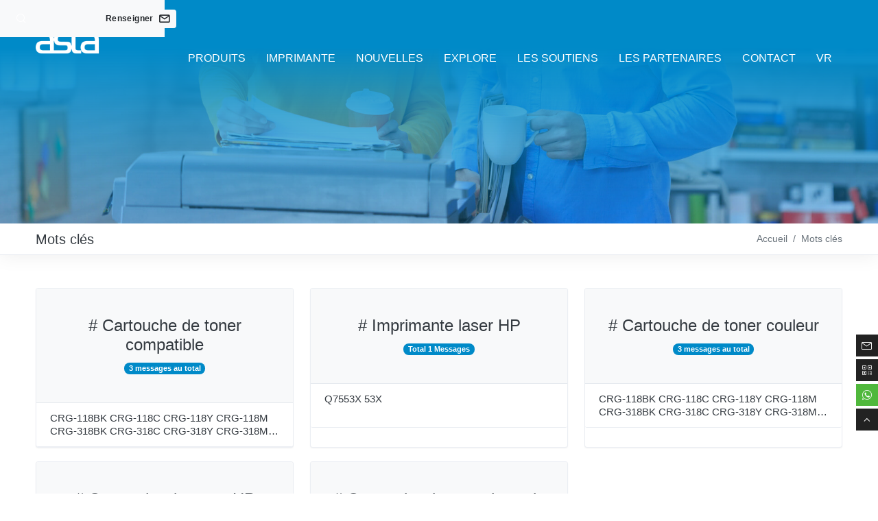

--- FILE ---
content_type: text/html; charset=UTF-8
request_url: https://www.astaoffice.com/fr/tags.html
body_size: 19126
content:
<!DOCTYPE html>
<html lang="fr" prefix="og: http://ogp.me/ns# fb: http://ogp.me/ns/fb#">
<head><meta charset="UTF-8"><script>if(navigator.userAgent.match(/MSIE|Internet Explorer/i)||navigator.userAgent.match(/Trident\/7\..*?rv:11/i)){var href=document.location.href;if(!href.match(/[?&]nowprocket/)){if(href.indexOf("?")==-1){if(href.indexOf("#")==-1){document.location.href=href+"?nowprocket=1"}else{document.location.href=href.replace("#","?nowprocket=1#")}}else{if(href.indexOf("#")==-1){document.location.href=href+"&nowprocket=1"}else{document.location.href=href.replace("#","&nowprocket=1#")}}}}</script><script>class RocketLazyLoadScripts{constructor(){this.triggerEvents=["keydown","mousedown","mousemove","touchmove","touchstart","touchend","wheel"],this.userEventHandler=this._triggerListener.bind(this),this.touchStartHandler=this._onTouchStart.bind(this),this.touchMoveHandler=this._onTouchMove.bind(this),this.touchEndHandler=this._onTouchEnd.bind(this),this.clickHandler=this._onClick.bind(this),this.interceptedClicks=[],window.addEventListener("pageshow",(e=>{this.persisted=e.persisted})),window.addEventListener("DOMContentLoaded",(()=>{this._preconnect3rdParties()})),this.delayedScripts={normal:[],async:[],defer:[]},this.allJQueries=[]}_addUserInteractionListener(e){document.hidden?e._triggerListener():(this.triggerEvents.forEach((t=>window.addEventListener(t,e.userEventHandler,{passive:!0}))),window.addEventListener("touchstart",e.touchStartHandler,{passive:!0}),window.addEventListener("mousedown",e.touchStartHandler),document.addEventListener("visibilitychange",e.userEventHandler))}_removeUserInteractionListener(){this.triggerEvents.forEach((e=>window.removeEventListener(e,this.userEventHandler,{passive:!0}))),document.removeEventListener("visibilitychange",this.userEventHandler)}_onTouchStart(e){"HTML"!==e.target.tagName&&(window.addEventListener("touchend",this.touchEndHandler),window.addEventListener("mouseup",this.touchEndHandler),window.addEventListener("touchmove",this.touchMoveHandler,{passive:!0}),window.addEventListener("mousemove",this.touchMoveHandler),e.target.addEventListener("click",this.clickHandler),this._renameDOMAttribute(e.target,"onclick","rocket-onclick"))}_onTouchMove(e){window.removeEventListener("touchend",this.touchEndHandler),window.removeEventListener("mouseup",this.touchEndHandler),window.removeEventListener("touchmove",this.touchMoveHandler,{passive:!0}),window.removeEventListener("mousemove",this.touchMoveHandler),e.target.removeEventListener("click",this.clickHandler),this._renameDOMAttribute(e.target,"rocket-onclick","onclick")}_onTouchEnd(e){window.removeEventListener("touchend",this.touchEndHandler),window.removeEventListener("mouseup",this.touchEndHandler),window.removeEventListener("touchmove",this.touchMoveHandler,{passive:!0}),window.removeEventListener("mousemove",this.touchMoveHandler)}_onClick(e){e.target.removeEventListener("click",this.clickHandler),this._renameDOMAttribute(e.target,"rocket-onclick","onclick"),this.interceptedClicks.push(e),e.preventDefault(),e.stopPropagation(),e.stopImmediatePropagation()}_replayClicks(){window.removeEventListener("touchstart",this.touchStartHandler,{passive:!0}),window.removeEventListener("mousedown",this.touchStartHandler),this.interceptedClicks.forEach((e=>{e.target.dispatchEvent(new MouseEvent("click",{view:e.view,bubbles:!0,cancelable:!0}))}))}_renameDOMAttribute(e,t,n){e.hasAttribute&&e.hasAttribute(t)&&(event.target.setAttribute(n,event.target.getAttribute(t)),event.target.removeAttribute(t))}_triggerListener(){this._removeUserInteractionListener(this),"loading"===document.readyState?document.addEventListener("DOMContentLoaded",this._loadEverythingNow.bind(this)):this._loadEverythingNow()}_preconnect3rdParties(){let e=[];document.querySelectorAll("script[type=rocketlazyloadscript]").forEach((t=>{if(t.hasAttribute("src")){const n=new URL(t.src).origin;n!==location.origin&&e.push({src:n,crossOrigin:t.crossOrigin||"module"===t.getAttribute("data-rocket-type")})}})),e=[...new Map(e.map((e=>[JSON.stringify(e),e]))).values()],this._batchInjectResourceHints(e,"preconnect")}async _loadEverythingNow(){this.lastBreath=Date.now(),this._delayEventListeners(),this._delayJQueryReady(this),this._handleDocumentWrite(),this._registerAllDelayedScripts(),this._preloadAllScripts(),await this._loadScriptsFromList(this.delayedScripts.normal),await this._loadScriptsFromList(this.delayedScripts.defer),await this._loadScriptsFromList(this.delayedScripts.async);try{await this._triggerDOMContentLoaded(),await this._triggerWindowLoad()}catch(e){}window.dispatchEvent(new Event("rocket-allScriptsLoaded")),this._replayClicks()}_registerAllDelayedScripts(){document.querySelectorAll("script[type=rocketlazyloadscript]").forEach((e=>{e.hasAttribute("src")?e.hasAttribute("async")&&!1!==e.async?this.delayedScripts.async.push(e):e.hasAttribute("defer")&&!1!==e.defer||"module"===e.getAttribute("data-rocket-type")?this.delayedScripts.defer.push(e):this.delayedScripts.normal.push(e):this.delayedScripts.normal.push(e)}))}async _transformScript(e){return await this._littleBreath(),new Promise((t=>{const n=document.createElement("script");[...e.attributes].forEach((e=>{let t=e.nodeName;"type"!==t&&("data-rocket-type"===t&&(t="type"),n.setAttribute(t,e.nodeValue))})),e.hasAttribute("src")?(n.addEventListener("load",t),n.addEventListener("error",t)):(n.text=e.text,t());try{e.parentNode.replaceChild(n,e)}catch(e){t()}}))}async _loadScriptsFromList(e){const t=e.shift();return t?(await this._transformScript(t),this._loadScriptsFromList(e)):Promise.resolve()}_preloadAllScripts(){this._batchInjectResourceHints([...this.delayedScripts.normal,...this.delayedScripts.defer,...this.delayedScripts.async],"preload")}_batchInjectResourceHints(e,t){var n=document.createDocumentFragment();e.forEach((e=>{if(e.src){const i=document.createElement("link");i.href=e.src,i.rel=t,"preconnect"!==t&&(i.as="script"),e.getAttribute&&"module"===e.getAttribute("data-rocket-type")&&(i.crossOrigin=!0),e.crossOrigin&&(i.crossOrigin=e.crossOrigin),n.appendChild(i)}})),document.head.appendChild(n)}_delayEventListeners(){let e={};function t(t,n){!function(t){function n(n){return e[t].eventsToRewrite.indexOf(n)>=0?"rocket-"+n:n}e[t]||(e[t]={originalFunctions:{add:t.addEventListener,remove:t.removeEventListener},eventsToRewrite:[]},t.addEventListener=function(){arguments[0]=n(arguments[0]),e[t].originalFunctions.add.apply(t,arguments)},t.removeEventListener=function(){arguments[0]=n(arguments[0]),e[t].originalFunctions.remove.apply(t,arguments)})}(t),e[t].eventsToRewrite.push(n)}function n(e,t){let n=e[t];Object.defineProperty(e,t,{get:()=>n||function(){},set(i){e["rocket"+t]=n=i}})}t(document,"DOMContentLoaded"),t(window,"DOMContentLoaded"),t(window,"load"),t(window,"pageshow"),t(document,"readystatechange"),n(document,"onreadystatechange"),n(window,"onload"),n(window,"onpageshow")}_delayJQueryReady(e){let t=window.jQuery;Object.defineProperty(window,"jQuery",{get:()=>t,set(n){if(n&&n.fn&&!e.allJQueries.includes(n)){n.fn.ready=n.fn.init.prototype.ready=function(t){e.domReadyFired?t.bind(document)(n):document.addEventListener("rocket-DOMContentLoaded",(()=>t.bind(document)(n)))};const t=n.fn.on;n.fn.on=n.fn.init.prototype.on=function(){if(this[0]===window){function e(e){return e.split(" ").map((e=>"load"===e||0===e.indexOf("load.")?"rocket-jquery-load":e)).join(" ")}"string"==typeof arguments[0]||arguments[0]instanceof String?arguments[0]=e(arguments[0]):"object"==typeof arguments[0]&&Object.keys(arguments[0]).forEach((t=>{delete Object.assign(arguments[0],{[e(t)]:arguments[0][t]})[t]}))}return t.apply(this,arguments),this},e.allJQueries.push(n)}t=n}})}async _triggerDOMContentLoaded(){this.domReadyFired=!0,await this._littleBreath(),document.dispatchEvent(new Event("rocket-DOMContentLoaded")),await this._littleBreath(),window.dispatchEvent(new Event("rocket-DOMContentLoaded")),await this._littleBreath(),document.dispatchEvent(new Event("rocket-readystatechange")),await this._littleBreath(),document.rocketonreadystatechange&&document.rocketonreadystatechange()}async _triggerWindowLoad(){await this._littleBreath(),window.dispatchEvent(new Event("rocket-load")),await this._littleBreath(),window.rocketonload&&window.rocketonload(),await this._littleBreath(),this.allJQueries.forEach((e=>e(window).trigger("rocket-jquery-load"))),await this._littleBreath();const e=new Event("rocket-pageshow");e.persisted=this.persisted,window.dispatchEvent(e),await this._littleBreath(),window.rocketonpageshow&&window.rocketonpageshow({persisted:this.persisted})}_handleDocumentWrite(){const e=new Map;document.write=document.writeln=function(t){const n=document.currentScript,i=document.createRange(),r=n.parentElement;let o=e.get(n);void 0===o&&(o=n.nextSibling,e.set(n,o));const s=document.createDocumentFragment();i.setStart(s,0),s.appendChild(i.createContextualFragment(t)),r.insertBefore(s,o)}}async _littleBreath(){Date.now()-this.lastBreath>45&&(await this._requestAnimFrame(),this.lastBreath=Date.now())}async _requestAnimFrame(){return document.hidden?new Promise((e=>setTimeout(e))):new Promise((e=>requestAnimationFrame(e)))}static run(){const e=new RocketLazyLoadScripts;e._addUserInteractionListener(e)}}RocketLazyLoadScripts.run();</script>
  
  <meta name="viewport" content="width=device-width">
  <meta name="renderer" content="webkit">
  <meta name="force-rendering" content="webkit">
  <meta http-equiv="X-UA-Compatible" content="IE=edge,chrome=1">
  <meta http-equiv="Cache-Control" content="no-transform">
  <meta http-equiv="Cache-Control" content="no-siteapp">
  <meta http-equiv="window-target" content="_top">
  <meta name="apple-mobile-web-app-capable" content="yes">
  <meta name="apple-mobile-web-app-status-bar-style" content="black">
  <meta name="format-detection" content="telephone=no,email=no,adress=no">
  <!-- Color theme for statusbar -->
  <meta name="theme-color" content="#000000">
  <meta name="author" content="Cofess, cofess#foxmail.com">
  <meta name="google-site-verification" content="BCPn2ntgUt35k3k9nAsLGZxDZJzh4Kc0i15fq1RVu-g">
    <title>Balises - Shenzhen ASTA Co., Ltd.</title><style id="rocket-critical-css">:root{--blue:#007bff;--indigo:#6610f2;--purple:#6f42c1;--pink:#e83e8c;--red:#dc3545;--orange:#fd7e14;--yellow:#ffc107;--green:#28a745;--teal:#20c997;--cyan:#17a2b8;--white:#fff;--gray:#868e96;--gray-dark:#343a40;--azure:#4299e1;--lime:#74b816;--primary:#008ac8;--secondary:#868e96;--success:#28a745;--info:#4299e1;--warning:#fd7e14;--danger:#dc3545;--light:#f8f9fa;--dark:#343a40;--breakpoint-nm:0;--breakpoint-xs:576px;--breakpoint-sm:768px;--breakpoint-md:992px;--breakpoint-lg:1280px;--breakpoint-xl:1440px;--font-family-sans-serif:-apple-system,BlinkMacSystemFont,"Segoe UI",Roboto,"Helvetica Neue",Arial,"Noto Sans","Liberation Sans",sans-serif,"Apple Color Emoji","Segoe UI Emoji","Segoe UI Symbol","Noto Color Emoji";--font-family-monospace:SFMono-Regular,Menlo,Monaco,Consolas,"Liberation Mono","Courier New",monospace}*,::after,::before{-webkit-box-sizing:border-box;box-sizing:border-box}html{font-family:sans-serif;line-height:1.15;-webkit-text-size-adjust:100%}article,header,main,nav,section{display:block}body{margin:0;font-family:-apple-system,BlinkMacSystemFont,"Segoe UI",Roboto,"Helvetica Neue",Arial,"Noto Sans","Liberation Sans",sans-serif,"Apple Color Emoji","Segoe UI Emoji","Segoe UI Symbol","Noto Color Emoji";font-size:.9375rem;font-weight:400;line-height:1.5;color:#495057;text-align:left;background-color:#fff}h2,h3{margin-top:0;margin-bottom:.66em}p{margin-top:0;margin-bottom:1rem}ul{margin-top:0;margin-bottom:1rem}a{color:#008ac8;text-decoration:none;background-color:transparent}img{vertical-align:middle;border-style:none}button{border-radius:0}button,input{margin:0;font-family:inherit;font-size:inherit;line-height:inherit}button,input{overflow:visible}button{text-transform:none}[type=button],button{-webkit-appearance:button}[type=button]::-moz-focus-inner,button::-moz-focus-inner{padding:0;border-style:none}::-webkit-file-upload-button{font:inherit;-webkit-appearance:button}h2,h3{margin-bottom:.66em;font-family:inherit;font-weight:600;line-height:1.1;color:inherit}h2{font-size:2rem}h3{font-size:1.75rem}.container{width:100%;padding-right:.75rem;padding-left:.75rem;margin-right:auto;margin-left:auto}.row{display:-webkit-box;display:-ms-flexbox;display:flex;-ms-flex-wrap:wrap;flex-wrap:wrap;margin-right:-.75rem;margin-left:-.75rem}.col-12,.col-6,.col-lg-6,.col-md-6{position:relative;width:100%;padding-right:.75rem;padding-left:.75rem}.col-6{-webkit-box-flex:0;-ms-flex:0 0 50%;flex:0 0 50%;max-width:50%}.col-12{-webkit-box-flex:0;-ms-flex:0 0 100%;flex:0 0 100%;max-width:100%}.collapse:not(.show){display:none}.navbar{position:relative;display:-webkit-box;display:-ms-flexbox;display:flex;-ms-flex-wrap:wrap;flex-wrap:wrap;-webkit-box-align:center;-ms-flex-align:center;align-items:center;-webkit-box-pack:justify;-ms-flex-pack:justify;justify-content:space-between;padding:.5rem 1rem}.navbar-brand{display:inline-block;padding-top:.3125rem;padding-bottom:.3125rem;margin-right:1rem;font-size:1.25rem;line-height:inherit;white-space:nowrap}.navbar-nav{display:-webkit-box;display:-ms-flexbox;display:flex;-webkit-box-orient:vertical;-webkit-box-direction:normal;-ms-flex-direction:column;flex-direction:column;padding-left:0;margin-bottom:0;list-style:none}.navbar-collapse{-ms-flex-preferred-size:100%;flex-basis:100%;-webkit-box-flex:1;-ms-flex-positive:1;flex-grow:1;-webkit-box-align:center;-ms-flex-align:center;align-items:center}.navbar-toggler{padding:.25rem .75rem;font-size:1.25rem;line-height:1;background-color:transparent;border:1px solid transparent;border-radius:.25rem}.navbar-light .navbar-brand{color:rgba(0,0,0,.9)}.navbar-light .navbar-toggler{color:rgba(0,0,0,.5);border-color:rgba(0,0,0,.1)}.card{position:relative;display:-webkit-box;display:-ms-flexbox;display:flex;-webkit-box-orient:vertical;-webkit-box-direction:normal;-ms-flex-direction:column;flex-direction:column;min-width:0;word-wrap:break-word;background-color:#fff;background-clip:border-box;border:1px solid rgba(0,40,100,.08);border-radius:.25rem}.card>.list-group{border-top:inherit;border-bottom:inherit}.card>.list-group:last-child{border-bottom-width:0;border-bottom-right-radius:-webkit-calc(.25rem - 1px);border-bottom-right-radius:calc(.25rem - 1px);border-bottom-left-radius:-webkit-calc(.25rem - 1px);border-bottom-left-radius:calc(.25rem - 1px)}.card-body{-webkit-box-flex:1;-ms-flex:1 1 auto;flex:1 1 auto;min-height:1px;padding:1.25rem}.card-img{-ms-flex-negative:0;flex-shrink:0;width:100%}.card-img{border-top-left-radius:-webkit-calc(.25rem - 1px);border-top-left-radius:calc(.25rem - 1px);border-top-right-radius:-webkit-calc(.25rem - 1px);border-top-right-radius:calc(.25rem - 1px)}.card-img{border-bottom-right-radius:-webkit-calc(.25rem - 1px);border-bottom-right-radius:calc(.25rem - 1px);border-bottom-left-radius:-webkit-calc(.25rem - 1px);border-bottom-left-radius:calc(.25rem - 1px)}.list-group{display:-webkit-box;display:-ms-flexbox;display:flex;-webkit-box-orient:vertical;-webkit-box-direction:normal;-ms-flex-direction:column;flex-direction:column;padding-left:0;margin-bottom:0;border-radius:.25rem}.list-group-item{position:relative;display:block;padding:.75rem 1.25rem;background-color:#fff;border:1px solid rgba(0,40,100,.08)}.list-group-item:first-child{border-top-left-radius:inherit;border-top-right-radius:inherit}.list-group-item:last-child{border-bottom-right-radius:inherit;border-bottom-left-radius:inherit}.list-group-item+.list-group-item{border-top-width:0}.border-top-0{border-top:0!important}.border-right-0{border-right:0!important}.border-bottom-0{border-bottom:0!important}.border-left-0{border-left:0!important}.d-none{display:none!important}.d-flex{display:-webkit-box!important;display:-ms-flexbox!important;display:flex!important}.flex-fill{-webkit-box-flex:1!important;-ms-flex:1 1 auto!important;flex:1 1 auto!important}@supports (position:sticky){.sticky-top{position:-webkit-sticky;position:sticky;top:0;z-index:1020}}.w-100{width:100%!important}.ml-3{margin-left:.75rem!important}.pt-3{padding-top:.75rem!important}.px-3{padding-right:.75rem!important}.px-3{padding-left:.75rem!important}.ml-auto{margin-left:auto!important}.stretched-link::after{position:absolute;top:0;right:0;bottom:0;left:0;z-index:1;content:"";background-color:rgba(0,0,0,0)}.text-truncate{overflow:hidden;text-overflow:ellipsis;white-space:nowrap}.text-center{text-align:center!important}.text-uppercase{text-transform:uppercase!important}.text-white{color:#fff!important}.text-success{color:#28a745!important}html{font-size:16px;height:100%;direction:ltr;scroll-behavior:smooth}body{direction:ltr;-webkit-font-smoothing:antialiased;-moz-osx-font-smoothing:grayscale;-webkit-text-size-adjust:none;-ms-touch-action:manipulation;touch-action:manipulation;letter-spacing:0;text-rendering:optimizeLegibility;-webkit-font-feature-settings:"liga" 0;font-feature-settings:"liga" 0;min-height:100vh;overflow-x:hidden;overflow-y:scroll}a{text-decoration-skip-ink:auto}a,a:visited{text-decoration:none!important;outline:0}img{max-width:100%}body ::-webkit-scrollbar-track{-webkit-box-shadow:none;background:0 0}body ::-webkit-scrollbar{width:6px;height:6px;background:0 0}body ::-webkit-scrollbar-thumb{background:#ced4da}::-webkit-scrollbar-track{-webkit-box-shadow:inset 0 0 8px rgba(0,0,0,.3);background:#f2f2f2}::-webkit-scrollbar{width:8px;height:8px;background:#f2f2f2}::-webkit-scrollbar-thumb{background:#868e96}::-webkit-scrollbar-thumb:hover{background:#868e96}.overlay{width:100%;height:100%;background-color:rgba(22,29,39,.66);position:absolute;opacity:0;top:0;left:0}h3 a{color:inherit}p,ul{margin-bottom:1em}.text-line-2{display:block;display:-webkit-box;font-size:.9375rem;line-height:1.3125;min-height:2.4609375rem;max-height:2.4609375rem;-webkit-box-orient:vertical;-webkit-line-clamp:2;text-overflow:ellipsis;overflow:hidden}.text-sm{font-size:.875rem}.row-cards>[class*=col-]{display:-webkit-box;display:-ms-flexbox;display:flex;-webkit-box-orient:vertical;-webkit-box-direction:normal;-ms-flex-direction:column;flex-direction:column}.row-deck>[class*=col-]{display:-webkit-box;display:-ms-flexbox;display:flex;-webkit-box-align:stretch;-ms-flex-align:stretch;align-items:stretch}.row-deck>[class*=col-] .card{-webkit-box-flex:1;-ms-flex:1 1 auto;flex:1 1 auto}.gutters-xs{margin-right:-.25rem;margin-left:-.25rem}.gutters-xs>[class*=col-]{padding-right:.25rem;padding-left:.25rem}.gutters-xs .card{margin-bottom:.5rem}.card{-webkit-box-shadow:0 1px 2px 0 rgba(0,0,0,.05);box-shadow:0 1px 2px 0 rgba(0,0,0,.05);position:relative;margin-bottom:1.5rem;width:100%}.card-body{-webkit-box-flex:1;-ms-flex:1 1 auto;flex:1 1 auto;margin:0;padding:1.25rem 1.25rem}.card-body>:last-child{margin-bottom:0}.carton{position:relative;display:block;overflow:hidden;padding:0;-ms-flex-negative:0;flex-shrink:0;border-radius:inherit}.carton:after{content:"";display:block;padding-top:100%}.carton-content{position:absolute;top:0;bottom:0;left:0;right:0;border:0;border-radius:inherit;background-size:cover;background-repeat:no-repeat;background-position:50% 50%;background-color:rgba(120,120,120,.1)}.carton-16x9:after{padding-top:56.25%}.carton{background:#f7f7f7;background-position:50%;background-size:cover;z-index:0}.carton img{position:absolute;top:0;bottom:0;left:0;width:100%;min-height:100%;color:#a0a0a0;opacity:0;z-index:-1}.carton:not(.no_thumbnail):before{position:absolute;top:0;left:0;right:0;bottom:0;z-index:-2}.carton:not(.no_thumbnail):before{content:"";opacity:1;background-color:#f7f7f7;background-image:-webkit-gradient(linear,left top,right top,from(#f7f7f7),color-stop(20%,#eee),color-stop(40%,#f5f5f5),to(#f7f7f7));background-image:-webkit-linear-gradient(left,#f7f7f7 0,#eee 20%,#f5f5f5 40%,#f7f7f7 100%);background-image:linear-gradient(90deg,#f7f7f7 0,#eee 20%,#f5f5f5 40%,#f7f7f7 100%);background-repeat:no-repeat;-webkit-animation:1s linear infinite forwards bs-lazy-anim;animation:1s linear infinite forwards bs-lazy-anim}@-webkit-keyframes bs-lazy-anim{from{background-position:-800px 0}to{background-position:400px 0}}@keyframes bs-lazy-anim{from{background-position:-800px 0}to{background-position:400px 0}}.owl-carousel{display:none;width:100%;position:relative;z-index:1}.hl-rightPanel-wrap{position:fixed;top:0;right:0;width:0;height:100%;z-index:9990}.hl-rightPanel{position:absolute;right:0;top:0;width:0;height:100%}.hl-rightPanel-tabs{position:absolute;left:-35px;width:35px;bottom:64px;background-color:#fff;border-radius:3px 0 0 3px;-webkit-box-shadow:0 1px 4px 0 rgba(197,197,197,.54);box-shadow:0 1px 4px 0 rgba(197,197,197,.54)}.hl-rightPanel-tab{position:relative;width:35px;height:35px;color:#1d273b;background-color:#fff;border-radius:3px 0 0 3px}.hl-rightPanel-tab[data-type=pop] .tab-text{display:none!important}.hl-rightPanel-tab>a{color:#1d273b}.hl-rightPanel-tab .tab-icon{display:inline-block;position:relative;width:34px;height:35px;margin-left:1px;text-align:center;line-height:35px;z-index:2}.hl-rightPanel-tab .tab-text{position:absolute;height:35px;top:0;line-height:35px;color:#fff;text-align:right;font-family:"&#24494;&#36719;&#38597;&#40657;";font-size:12px;white-space:nowrap;padding-left:10px;padding-right:45px;-webkit-box-sizing:content-box;box-sizing:content-box;background-color:#7a6e6e;border-radius:3px 0 0 3px;z-index:1}.hl-rightPanel-tab .tab-content{display:none;position:absolute;right:35px;bottom:0;background:#fff;padding:15px;-webkit-box-shadow:-4px 0 32px 0 rgba(0,0,0,.1);box-shadow:-4px 0 32px 0 rgba(0,0,0,.1);z-index:2}.hl-rightPanel-tab .tab-content:before{position:absolute;content:"";border-color:transparent;border-style:solid;right:-.35rem;bottom:.75rem;border-width:.4rem 0 .4rem .4rem;border-left-color:#fff;-webkit-box-shadow:-4px 0 32px 0 rgba(0,0,0,.1);box-shadow:-4px 0 32px 0 rgba(0,0,0,.1)}.header .navbar-toggler{padding:0;border:0;color:#343a40;font-size:inherit}.header .navbar-nav>li>a{font-size:1.15rem;text-transform:uppercase}.header .navbar-nav>.menu-item>a{color:#343a40}.header .navbar{padding:0}.header .navbar-toggler .icon-bar{display:block;width:20px;height:2px;border-radius:1px;background-color:#008ac8}.header .navbar-toggler .icon-bar+.icon-bar{margin-top:4px}.header .navbar-brand{padding-top:.45rem;padding-bottom:.45rem}.header .navbar-brand img{width:auto;height:32px}.header .header-container{width:100%!important;background:#fff;-webkit-box-shadow:0 .5rem 1rem rgba(0,0,0,.05);box-shadow:0 .5rem 1rem rgba(0,0,0,.05)}.module{position:relative;padding-top:2rem;padding-bottom:2rem}.module::after{display:block;clear:both;content:""}.module .container{position:relative;z-index:1}.module .module-header{position:relative}.module .module-header .title{position:relative;margin-bottom:.5rem;font-weight:500;color:#000}.module .module-header~.module-body{padding-top:1.25rem}.module-compatible-brand .item-content p{display:none}.pattern{position:relative;background:#212529}.pattern::after{display:block;clear:both;content:""}@media (min-width:576px){.container{max-width:540px}}@media (min-width:768px){.container{max-width:720px}}@media (min-width:992px){.container{max-width:960px}.col-md-6{-webkit-box-flex:0;-ms-flex:0 0 50%;flex:0 0 50%;max-width:50%}.d-md-flex{display:-webkit-box!important;display:-ms-flexbox!important;display:flex!important}.header .navbar-nav>.menu-item>a{padding:0 .75rem;min-width:2rem;line-height:4.5rem}}@media (min-width:1280px){.container{max-width:1200px}.col-lg-6{-webkit-box-flex:0;-ms-flex:0 0 50%;flex:0 0 50%;max-width:50%}.navbar-expand-lg{-webkit-box-orient:horizontal;-webkit-box-direction:normal;-ms-flex-flow:row nowrap;flex-flow:row nowrap;-webkit-box-pack:start;-ms-flex-pack:start;justify-content:flex-start}.navbar-expand-lg .navbar-nav{-webkit-box-orient:horizontal;-webkit-box-direction:normal;-ms-flex-direction:row;flex-direction:row}.navbar-expand-lg .navbar-collapse{display:-webkit-box!important;display:-ms-flexbox!important;display:flex!important;-ms-flex-preferred-size:auto;flex-basis:auto}.navbar-expand-lg .navbar-toggler{display:none}.d-lg-none{display:none!important}.module{padding-top:3rem;padding-bottom:3rem}}@media (max-width:1279.98px){.header .navbar-brand img{height:24px;vertical-align:sub}}@media (max-width:991.98px){.carton,.carton-content{-webkit-backface-visibility:hidden;backface-visibility:hidden;-webkit-transform:translate3d(0,0,0);transform:translate3d(0,0,0)}.header .navbar-nav>.menu-item{border-top:1px solid rgba(0,40,100,.08)}.header .navbar-nav>.menu-item>a{display:block;padding:.35rem 0}}@media (max-width:767.98px){.module .module-header .title{font-size:1.5rem}}@font-face{font-display:swap;font-family:"icon";src:url(https://www.astaoffice.com/wp-content/themes/astaoffice/assets/front/font/iconfont.woff2?t=1653356032269) format('woff2'),url(https://www.astaoffice.com/wp-content/themes/astaoffice/assets/front/font/iconfont.woff?t=1653356032269) format('woff'),url(https://www.astaoffice.com/wp-content/themes/astaoffice/assets/front/font/iconfont.ttf?t=1653356032269) format('truetype')}.icon{font-family:"icon"!important;font-size:16px;font-style:normal;-webkit-font-smoothing:antialiased;-moz-osx-font-smoothing:grayscale}.icon-wechat:before{content:"\e607"}.icon-email:before{content:"\e6b9"}.icon-arrow-up:before{content:"\e745"}.icon-whatsapp:before{content:"\e841"}</style>
<meta name="robots" content="max-image-preview:large">
	<style>img:is([sizes="auto" i], [sizes^="auto," i]) { contain-intrinsic-size: 3000px 1500px }</style>
	<meta name="facebook-domain-verification" content="8dfsts9jmvn4d7tgpglxdkwvwuk2qu">
<meta http-equiv="x-dns-prefetch-control" content="on">
<meta http-equiv="x-dns-prefetch-control" content="on">
<link rel="dns-prefetch" href="//www.googletagmanager.com">
<link rel="dns-prefetch" href="//www.googleadservices.com">
<link rel="dns-prefetch" href="//www.google-analytics.com">

<!-- This site is optimized with the Yoast SEO plugin v3.2.5 - https://yoast.com/wordpress/plugins/seo/ -->
<meta name="description" content="Shenzhen ASTA Co., Ltd. se concentre sur les fournitures de bureau de qualit&eacute; sup&eacute;rieure, telles que les cartouches de toner compatibles, le toner pour copieur, l'encre, la cassette de ruban d'&eacute;tiquettes, le ruban de transfert thermique, l'imprimante de codes-barres, la carte de nettoyage, le papier pour &eacute;tiquettes, etc. Nous recherchons tous des agents de marque. dans le monde.">
<meta name="robots" content="noodp">
<meta name="keywords" content="Cartouche de toner premium en Chine, usine de cartouches de toner compatibles, fabricant de toner pour copieur, fournisseurs de poudre de toner, grossiste de recharge d'encre, grossiste d'imprimantes de codes &agrave; barres, fournisseur de filament d'impression 3D en Chine">
<link rel="canonical" href="https://www.astaoffice.com/fr/tags.html">
<meta property="og:locale" content="fr">
<meta property="og:type" content="article">
<meta property="og:title" content="Balises - Shenzhen ASTA Co., Ltd.">
<meta property="og:description" content="Shenzhen ASTA Co., Ltd. se concentre sur les fournitures de bureau de qualit&eacute; sup&eacute;rieure, telles que les cartouches de toner compatibles, le toner pour copieur, l'encre, la cassette de ruban d'&eacute;tiquettes, le ruban de transfert thermique, l'imprimante de codes-barres, la carte de nettoyage, le papier pour &eacute;tiquettes, etc. Nous recherchons tous des agents de marque. dans le monde.">
<meta property="og:url" content="https://www.astaoffice.com/fr/tags.html">
<meta property="og:site_name" content="Shenzhen ASTA Co., Ltd.">
<meta property="article:publisher" content="https://www.facebook.com/AstaTonerCartridge/">
<meta property="og:image" content="https://www.astaoffice.com/wp-content/uploads/2021/10/202110130714511631c020cd785552.jpg">
<meta property="og:image:width" content="1920">
<meta property="og:image:height" content="684">
<meta name="twitter:card" content="summary">
<meta name="twitter:description" content="Shenzhen ASTA Co., Ltd. focus on top-quality office supplies,such as compatible toner cartridge,Copier Toner,Ink,Label tape cassette,Thermal Transfer Ribbon,Barcode Printer,Cleaning card,Label Paper etc.We looking for brand agent all over the world.">
<meta name="twitter:title" content="Tags - Shenzhen ASTA Co., Ltd.">
<meta name="twitter:site" content="@AstaToner">
<meta name="twitter:image" content="https://www.astaoffice.com/wp-content/uploads/2021/10/202110130714511631c020cd785552.jpg">
<meta name="twitter:creator" content="@AstaToner">
<!-- / Yoast SEO plugin. -->

<link rel="alternate" type="application/rss+xml" title="Shenzhen ASTA Co., Ltd. &raquo; Feed" href="https://www.astaoffice.com/feed">
<link rel="alternate" type="application/rss+xml" title="Shenzhen ASTA Co., Ltd. &raquo; Comments Feed" href="https://www.astaoffice.com/comments/feed">
<link rel="preload" href="https://www.astaoffice.com/wp-content/themes/astaoffice/assets/front/font/iconfont.css" data-rocket-async="style" as="style" onload="this.onload=null;this.rel='stylesheet'" onerror="this.removeAttribute('data-rocket-async')" type="text/css" media="all">
<link rel="preload" href="https://www.astaoffice.com/wp-content/themes/astaoffice/assets/front/css/application.min.css?v=1.2.2&amp;ver=1.2.2" data-rocket-async="style" as="style" onload="this.onload=null;this.rel='stylesheet'" onerror="this.removeAttribute('data-rocket-async')" type="text/css" media="all">
<script type="text/javascript" src="https://www.astaoffice.com/wp-content/themes/astaoffice/assets/front/js/lib/jquery.min.js" id="jquery-js"></script>
<link rel="https://api.w.org/" href="https://www.astaoffice.com/wp-json/"><link rel="alternate" title="JSON" type="application/json" href="https://www.astaoffice.com/wp-json/wp/v2/pages/6010"><link rel="alternate" hreflang="en" href="https://www.astaoffice.com/tags.html">
<link rel="alternate" hreflang="da" href="https://www.astaoffice.com/da/tags.html">
<link rel="alternate" hreflang="es" href="https://www.astaoffice.com/es/tags.html">
<link rel="alternate" hreflang="fr" href="https://www.astaoffice.com/fr/tags.html">
<script type="rocketlazyloadscript">
/*! loadCSS rel=preload polyfill. [c]2017 Filament Group, Inc. MIT License */
(function(w){"use strict";if(!w.loadCSS){w.loadCSS=function(){}}
var rp=loadCSS.relpreload={};rp.support=(function(){var ret;try{ret=w.document.createElement("link").relList.supports("preload")}catch(e){ret=!1}
return function(){return ret}})();rp.bindMediaToggle=function(link){var finalMedia=link.media||"all";function enableStylesheet(){link.media=finalMedia}
if(link.addEventListener){link.addEventListener("load",enableStylesheet)}else if(link.attachEvent){link.attachEvent("onload",enableStylesheet)}
setTimeout(function(){link.rel="stylesheet";link.media="only x"});setTimeout(enableStylesheet,3000)};rp.poly=function(){if(rp.support()){return}
var links=w.document.getElementsByTagName("link");for(var i=0;i<links.length;i++){var link=links[i];if(link.rel==="preload"&&link.getAttribute("as")==="style"&&!link.getAttribute("data-loadcss")){link.setAttribute("data-loadcss",!0);rp.bindMediaToggle(link)}}};if(!rp.support()){rp.poly();var run=w.setInterval(rp.poly,500);if(w.addEventListener){w.addEventListener("load",function(){rp.poly();w.clearInterval(run)})}else if(w.attachEvent){w.attachEvent("onload",function(){rp.poly();w.clearInterval(run)})}}
if(typeof exports!=="undefined"){exports.loadCSS=loadCSS}
else{w.loadCSS=loadCSS}}(typeof global!=="undefined"?global:this))
</script>  <!-- HTML5 shim and Respond.js for IE8 support of HTML5 elements and media queries -->
  <!--[if lt IE 9]>
  <script src="https://unpkg.com/html5shiv@3.7.3/dist/html5shiv.min.js"></script>
  <script src="https://unpkg.com/respond.js@1.4.2/dest/respond.min.js"></script>
  <![endif]-->
</head>
<body class="wp-singular page-template page-template-page-templates page-template-page-tagcloud page-template-page-templatespage-tagcloud-php page page-id-6010 wp-theme-astaoffice hold-transition prisna-wp-translate-translated-to-fr">
<header class="header sticky-top">
  <!-- Mobile Header -->
  <div class="wsmobileheader clearfix ">
    <a id="wsnavtoggle" class="wsanimated-arrow"><span></span></a>
    <a class="smllogo" href="https://www.astaoffice.com">
              <img src="https://www.astaoffice.com/wp-content/themes/astaoffice/assets/front/images/logo-white.png" width="73" height="28" alt="Shenzhen ASTA Co., Ltd.">
          </a>
    <div class="callusbtn">
        <div class="prisna-wp-translate-widget-container"></div>    </div>
    <!---->
    <!--<a href="mailto:marketing@astaoffice.com" class="callusbtn"><i class="icon icon-email"></i></a>-->
    <!---->
  </div>
  <!-- Mobile Header -->
  <div class="wsmainfull clearfix">
    <div class="container">
      <div class="desktoplogo">
        <a href="https://www.astaoffice.com">
                      <img src="https://www.astaoffice.com/wp-content/themes/astaoffice/assets/front/images/logo-white.png" width="94" height="36" alt="Shenzhen ASTA Co., Ltd.">
                  </a>
      </div>
      <!--Main Menu HTML Code-->
      <nav class="wsmenu">
        <ul id="menu-primary-menu" class="wsmenu-list"><li id="menu-item-10" class="menu-item menu-item-type-custom menu-item-object-custom menu-item-has-children menu-type-mega"><a href="https://www.astaoffice.com/fr/product/"><span class="menu-text">Produits</span></a><div class="wsmegamenu clearfix"><div class="container-lg"><ul class="row row-cols-6 gx-md-3 gx-lg-4">
	<li id="menu-item-537" class="col-5 menu-item menu-item-type-taxonomy menu-item-object-product_category menu-item-has-children col wstlist dropdown-submenu menu-type-default"><a href="https://www.astaoffice.com/fr/product-category/toner-cartridges"><span class="menu-text">Cartouches de toner</span></a>
	<ul class=" row row-cols-2 depth_1">
		<li id="menu-item-542" class="menu-item menu-item-type-taxonomy menu-item-object-product_category col menu-type-default"><a href="https://www.astaoffice.com/fr/product-category/compatible-for-hp-toner-cartridges"><span class="menu-text">pour HP</span></a></li>
		<li id="menu-item-538" class="menu-item menu-item-type-taxonomy menu-item-object-product_category col menu-type-default"><a href="https://www.astaoffice.com/fr/product-category/compatible-for-brother-toner-cartridges"><span class="menu-text">Pour Fr&egrave;re</span></a></li>
		<li id="menu-item-539" class="menu-item menu-item-type-taxonomy menu-item-object-product_category col menu-type-default"><a href="https://www.astaoffice.com/fr/product-category/compatible-for-canon-toner-cartridges"><span class="menu-text">pour Canon</span></a></li>
		<li id="menu-item-540" class="menu-item menu-item-type-taxonomy menu-item-object-product_category col menu-type-default"><a href="https://www.astaoffice.com/fr/product-category/compatible-for-dell-toner-cartridges"><span class="menu-text">pour Dell</span></a></li>
		<li id="menu-item-541" class="menu-item menu-item-type-taxonomy menu-item-object-product_category col menu-type-default"><a href="https://www.astaoffice.com/fr/product-category/compatible-for-epson-toner-cartridges"><span class="menu-text">pour Epson</span></a></li>
		<li id="menu-item-543" class="menu-item menu-item-type-taxonomy menu-item-object-product_category col menu-type-default"><a href="https://www.astaoffice.com/fr/product-category/compatible-for-konica-minolta-toner-cartridges"><span class="menu-text">Pour Konica Minolta</span></a></li>
		<li id="menu-item-544" class="menu-item menu-item-type-taxonomy menu-item-object-product_category col menu-type-default"><a href="https://www.astaoffice.com/fr/product-category/compatible-for-kyocera-toner-cartridges"><span class="menu-text">Pour Kyocera</span></a></li>
		<li id="menu-item-545" class="menu-item menu-item-type-taxonomy menu-item-object-product_category col menu-type-default"><a href="https://www.astaoffice.com/fr/product-category/compatible-for-lenovo-toner-cartridges"><span class="menu-text">pour Lenovo</span></a></li>
		<li id="menu-item-546" class="menu-item menu-item-type-taxonomy menu-item-object-product_category col menu-type-default"><a href="https://www.astaoffice.com/fr/product-category/compatible-for-lexmark-toner-cartridges"><span class="menu-text">Pour Lexmark</span></a></li>
		<li id="menu-item-547" class="menu-item menu-item-type-taxonomy menu-item-object-product_category col menu-type-default"><a href="https://www.astaoffice.com/fr/product-category/compatible-for-oki-toner-cartridges"><span class="menu-text">pour OKI</span></a></li>
		<li id="menu-item-548" class="menu-item menu-item-type-taxonomy menu-item-object-product_category col menu-type-default"><a href="https://www.astaoffice.com/fr/product-category/compatible-for-panasonic-toner-cartridges"><span class="menu-text">Pour Panasonic</span></a></li>
		<li id="menu-item-549" class="menu-item menu-item-type-taxonomy menu-item-object-product_category col menu-type-default"><a href="https://www.astaoffice.com/fr/product-category/compatible-for-ricoh-toner-cartridges"><span class="menu-text">pour Ricoh</span></a></li>
		<li id="menu-item-550" class="menu-item menu-item-type-taxonomy menu-item-object-product_category col menu-type-default"><a href="https://www.astaoffice.com/fr/product-category/compatible-for-samsung-toner-cartridges"><span class="menu-text">Pour Samsung</span></a></li>
		<li id="menu-item-552" class="menu-item menu-item-type-taxonomy menu-item-object-product_category col menu-type-default"><a href="https://www.astaoffice.com/fr/product-category/compatible-for-toshiba-toner-cartridges"><span class="menu-text">Pour Toshiba</span></a></li>
		<li id="menu-item-553" class="menu-item menu-item-type-taxonomy menu-item-object-product_category col menu-type-default"><a href="https://www.astaoffice.com/fr/product-category/compatible-for-xerox-toner-cartridges"><span class="menu-text">pour Xerox</span></a></li>
		<li id="menu-item-28557" class="menu-item menu-item-type-taxonomy menu-item-object-product_category col menu-type-default"><a href="https://www.astaoffice.com/fr/product-category/for-cumtenn"><span class="menu-text">Pour cumtenn</span></a></li>
		<li id="menu-item-28558" class="menu-item menu-item-type-taxonomy menu-item-object-product_category col menu-type-default"><a href="https://www.astaoffice.com/fr/product-category/for-laxum"><span class="menu-text">Pour une pente</span></a></li>
		<li id="menu-item-28559" class="menu-item menu-item-type-taxonomy menu-item-object-product_category col menu-type-default"><a href="https://www.astaoffice.com/fr/product-category/for-utax-toner-cartridges"><span class="menu-text">Pour UTAX</span></a></li>
		<li id="menu-item-31674" class="menu-item menu-item-type-taxonomy menu-item-object-product_category col menu-type-default"><a href="https://www.astaoffice.com/fr/product-category/compatible-for-pantum"><span class="menu-text">Pour pantalon</span></a></li>
		<li id="menu-item-31675" class="menu-item menu-item-type-taxonomy menu-item-object-product_category col menu-type-default"><a href="https://www.astaoffice.com/fr/product-category/compatible-for-sharp-toner-cartridges"><span class="menu-text">Pour Sharp</span></a></li>
		<li id="menu-item-34504" class="menu-item menu-item-type-taxonomy menu-item-object-product_category col menu-type-default"><a href="https://www.astaoffice.com/fr/product-category/compatible-for-nec"><span class="menu-text">For NEC</span></a></li>
</ul></li>
	<li id="menu-item-62" class="menu-item menu-item-type-taxonomy menu-item-object-product_category menu-item-has-children col wstlist dropdown-submenu menu-type-default"><a href="https://www.astaoffice.com/fr/product-category/refill-ink"><span class="menu-text">Recharge d'encre</span></a>
	<ul class=" depth_1">
		<li id="menu-item-512" class="menu-item menu-item-type-taxonomy menu-item-object-product_category menu-type-default"><a href="https://www.astaoffice.com/fr/product-category/for-hp-refill-ink"><span class="menu-text">pour HP</span></a></li>
		<li id="menu-item-509" class="menu-item menu-item-type-taxonomy menu-item-object-product_category menu-type-default"><a href="https://www.astaoffice.com/fr/product-category/for-brother-refill-ink"><span class="menu-text">Pour Fr&egrave;re</span></a></li>
		<li id="menu-item-510" class="menu-item menu-item-type-taxonomy menu-item-object-product_category menu-type-default"><a href="https://www.astaoffice.com/fr/product-category/for-canon-refill-ink"><span class="menu-text">pour Canon</span></a></li>
		<li id="menu-item-511" class="menu-item menu-item-type-taxonomy menu-item-object-product_category menu-type-default"><a href="https://www.astaoffice.com/fr/product-category/for-epson-refill-ink"><span class="menu-text">pour Epson</span></a></li>
</ul></li>
	<li id="menu-item-525" class="menu-item menu-item-type-taxonomy menu-item-object-product_category menu-item-has-children col wstlist dropdown-submenu menu-type-default"><a href="https://www.astaoffice.com/fr/product-category/toner-powder"><span class="menu-text">Poudre de toner</span></a>
	<ul class=" depth_1">
		<li id="menu-item-526" class="menu-item menu-item-type-taxonomy menu-item-object-product_category menu-type-default"><a href="https://www.astaoffice.com/fr/product-category/for-brother-toner-powder"><span class="menu-text">Pour Fr&egrave;re</span></a></li>
		<li id="menu-item-527" class="menu-item menu-item-type-taxonomy menu-item-object-product_category menu-type-default"><a href="https://www.astaoffice.com/fr/product-category/for-canon-toner-powder"><span class="menu-text">pour Canon</span></a></li>
		<li id="menu-item-528" class="menu-item menu-item-type-taxonomy menu-item-object-product_category menu-type-default"><a href="https://www.astaoffice.com/fr/product-category/for-dell-toner-powder"><span class="menu-text">pour Dell</span></a></li>
		<li id="menu-item-529" class="menu-item menu-item-type-taxonomy menu-item-object-product_category menu-type-default"><a href="https://www.astaoffice.com/fr/product-category/for-hp-toner-powder"><span class="menu-text">pour HP</span></a></li>
		<li id="menu-item-530" class="menu-item menu-item-type-taxonomy menu-item-object-product_category menu-type-default"><a href="https://www.astaoffice.com/fr/product-category/for-konica-minolta-toner-powder"><span class="menu-text">Pour Konica Minolta</span></a></li>
		<li id="menu-item-531" class="menu-item menu-item-type-taxonomy menu-item-object-product_category menu-type-default"><a href="https://www.astaoffice.com/fr/product-category/for-lenovo-toner-powder"><span class="menu-text">pour Lenovo</span></a></li>
		<li id="menu-item-532" class="menu-item menu-item-type-taxonomy menu-item-object-product_category menu-type-default"><a href="https://www.astaoffice.com/fr/product-category/for-lexmark-toner-powder"><span class="menu-text">Pour Lexmark</span></a></li>
		<li id="menu-item-533" class="menu-item menu-item-type-taxonomy menu-item-object-product_category menu-type-default"><a href="https://www.astaoffice.com/fr/product-category/for-oki-toner-powder"><span class="menu-text">pour OKI</span></a></li>
		<li id="menu-item-534" class="menu-item menu-item-type-taxonomy menu-item-object-product_category menu-type-default"><a href="https://www.astaoffice.com/fr/product-category/for-ricoh-toner-powder"><span class="menu-text">pour Ricoh</span></a></li>
		<li id="menu-item-535" class="menu-item menu-item-type-taxonomy menu-item-object-product_category menu-type-default"><a href="https://www.astaoffice.com/fr/product-category/for-samsung-toner-powder"><span class="menu-text">Pour Samsung</span></a></li>
		<li id="menu-item-536" class="menu-item menu-item-type-taxonomy menu-item-object-product_category menu-type-default"><a href="https://www.astaoffice.com/fr/product-category/for-xerox-toner-powder"><span class="menu-text">pour Xerox</span></a></li>
</ul></li>
	<li id="menu-item-60" class="menu-item menu-item-type-taxonomy menu-item-object-product_category menu-item-has-children col wstlist dropdown-submenu menu-type-default"><a href="https://www.astaoffice.com/fr/product-category/3d-printing-filament"><span class="menu-text">Filaments d'impression 3D</span></a>
	<ul class=" depth_1">
		<li id="menu-item-507" class="menu-item menu-item-type-taxonomy menu-item-object-product_category menu-type-default"><a href="https://www.astaoffice.com/fr/product-category/pla-filament"><span class="menu-text">PLA</span></a></li>
		<li id="menu-item-505" class="menu-item menu-item-type-taxonomy menu-item-object-product_category menu-type-default"><a href="https://www.astaoffice.com/fr/product-category/pcl-filament"><span class="menu-text">PCL</span></a></li>
		<li id="menu-item-508" class="menu-item menu-item-type-taxonomy menu-item-object-product_category menu-type-default"><a href="https://www.astaoffice.com/fr/product-category/tpu-filament"><span class="menu-text">TPU</span></a></li>
		<li id="menu-item-506" class="menu-item menu-item-type-taxonomy menu-item-object-product_category menu-type-default"><a href="https://www.astaoffice.com/fr/product-category/petg-filament"><span class="menu-text">PETG</span></a></li>
</ul></li>
	<li id="menu-item-16865" class="menu-item menu-item-type-taxonomy menu-item-object-product_category col wstlist menu-type-default"><a href="https://www.astaoffice.com/fr/product-category/laser-printer"><span class="menu-text">Imprimante laser</span></a></li>
	<li id="menu-item-34505" class="menu-item menu-item-type-taxonomy menu-item-object-product_category col wstlist menu-type-default"><a href="https://www.astaoffice.com/fr/product-category/a4-printer-paper"><span class="menu-text">A4 Printer Paper</span></a></li>
	<li id="menu-item-556" class="menu-item menu-item-type-post_type menu-item-object-page col wstlist menu-type-default"><a href="https://www.astaoffice.com/fr/toner-cartridges-sheet.html"><span class="menu-text">Feuille de cartouches de toner</span></a></li>
</ul></div></div></li>
<li id="menu-item-28346" class="menu-item menu-item-type-post_type menu-item-object-page menu-item-has-children menu-type-full"><a href="https://www.astaoffice.com/fr/printer.html"><span class="menu-text">Imprimante</span></a><div class="wsmegamenu fullmenu clearfix"><div class="container-lg"><ul class="row row-cols-4">
	<li id="menu-item-31374" class="menu-item menu-item-type-post_type menu-item-object-product col wstlist menu-type-default"><a href="https://www.astaoffice.com/fr/product/asta-mfp1022nw-laser-printer.html" class="item-img-box mb-2"><picture class="menu-img"><img class="w-full lazy" data-src="https://www.astaoffice.com/wp-content/uploads/thumbnails/2025/04/202504240253260ca018e7c569ad84-320x320-c.webp" alt=""></picture><span class="menu-text">Imprimante laser AS-MFP1022NW</span></a></li>
	<li id="menu-item-31375" class="menu-item menu-item-type-post_type menu-item-object-product col wstlist menu-type-default"><a href="https://www.astaoffice.com/fr/product/asta-p1022nw-laser-printer.html" class="item-img-box mb-2"><picture class="menu-img"><img class="w-full lazy" data-src="https://www.astaoffice.com/wp-content/uploads/thumbnails/2025/03/202504240251469ae861f31f8b32fd-320x320-c.webp" alt=""></picture><span class="menu-text">Imprimante laser AS-P1022NW</span></a></li>
	<li id="menu-item-31376" class="menu-item menu-item-type-post_type menu-item-object-product col wstlist menu-type-default"><a href="https://www.astaoffice.com/fr/product/asta-mfp1030dnw-laser-printer.html" class="item-img-box mb-2"><picture class="menu-img"><img class="w-full lazy" data-src="https://www.astaoffice.com/wp-content/uploads/thumbnails/2023/08/202308180939108159ed58a5a8d6f5-320x320-c.webp" alt=""></picture><span class="menu-text">Imprimante laser AS-MFP1030DNW</span></a></li>
	<li id="menu-item-31377" class="menu-item menu-item-type-post_type menu-item-object-product col wstlist menu-type-default"><a href="https://www.astaoffice.com/fr/product/asta-p1030dn-laser-printer.html" class="item-img-box mb-2"><picture class="menu-img"><img class="w-full lazy" data-src="https://www.astaoffice.com/wp-content/uploads/thumbnails/2023/05/202306140320025d518828ff221e17-320x320-c.webp" alt=""></picture><span class="menu-text">Imprimante laser AS-P1030DN</span></a></li>
</ul></div></div></li>
<li id="menu-item-43" class="menu-item menu-item-type-custom menu-item-object-custom menu-item-has-children menu-type-default"><a href="https://www.astaoffice.com/fr/news/"><span class="menu-text">Nouvelles</span></a>
<ul class=" sub-menu depth_0">
	<li id="menu-item-57" class="menu-item menu-item-type-taxonomy menu-item-object-news_category menu-type-default"><a href="https://www.astaoffice.com/fr/news-category/company-news"><span class="menu-text">Nouvelles de la soci&eacute;t&eacute;</span></a></li>
	<li id="menu-item-58" class="menu-item menu-item-type-taxonomy menu-item-object-news_category menu-type-default"><a href="https://www.astaoffice.com/fr/news-category/industry-news"><span class="menu-text">Nouvelles de l'industrie</span></a></li>
	<li id="menu-item-187" class="menu-item menu-item-type-taxonomy menu-item-object-news_category menu-type-default"><a href="https://www.astaoffice.com/fr/news-category/exhibition-news"><span class="menu-text">Nouvelles de l'exposition</span></a></li>
	<li id="menu-item-128" class="menu-item menu-item-type-taxonomy menu-item-object-news_category menu-type-default"><a href="https://www.astaoffice.com/fr/news-category/posters"><span class="menu-text">Affiches m&eacute;dias</span></a></li>
</ul></li>
<li id="menu-item-19" class="menu-item menu-item-type-post_type menu-item-object-page menu-item-has-children menu-type-default"><a href="https://www.astaoffice.com/fr/company-profile.html"><span class="menu-text">Explore</span></a>
<ul class=" sub-menu depth_0">
	<li id="menu-item-31" class="menu-item menu-item-type-post_type menu-item-object-page menu-type-default"><a href="https://www.astaoffice.com/fr/company-profile.html"><span class="menu-text">Profil de l'entreprise</span></a></li>
	<li id="menu-item-38" class="menu-item menu-item-type-post_type menu-item-object-page menu-type-default"><a href="https://www.astaoffice.com/fr/company-culture.html"><span class="menu-text">Culture d'entreprise</span></a></li>
	<li id="menu-item-37" class="menu-item menu-item-type-post_type menu-item-object-page menu-type-default"><a href="https://www.astaoffice.com/fr/company-values.html"><span class="menu-text">Valeurs de l'entreprise</span></a></li>
	<li id="menu-item-1882" class="menu-item menu-item-type-post_type menu-item-object-page menu-type-default"><a href="https://www.astaoffice.com/fr/factory.html"><span class="menu-text">Notre usine</span></a></li>
	<li id="menu-item-370" class="menu-item menu-item-type-custom menu-item-object-custom menu-type-default"><a href="https://www.astaoffice.com/fr/gallery"><span class="menu-text">Galeries</span></a></li>
	<li id="menu-item-5799" class="menu-item menu-item-type-post_type menu-item-object-page menu-type-default"><a href="https://www.astaoffice.com/fr/videos.html"><span class="menu-text">Vid&eacute;os</span></a></li>
</ul></li>
<li id="menu-item-42" class="menu-item menu-item-type-custom menu-item-object-custom menu-item-has-children menu-type-default"><a href="https://www.astaoffice.com/fr/faq/"><span class="menu-text">Les soutiens</span></a>
<ul class=" sub-menu depth_0">
	<li id="menu-item-31379" class="menu-item menu-item-type-custom menu-item-object-custom menu-type-default"><a href="https://www.astaoffice.com/fr/faq"><span class="menu-text">FAQ</span></a></li>
	<li id="menu-item-31384" class="menu-item menu-item-type-custom menu-item-object-custom menu-type-default"><a href="https://www.astaoffice.com/fr/glossary"><span class="menu-text">Glossaires</span></a></li>
	<li id="menu-item-31385" class="menu-item menu-item-type-post_type menu-item-object-page menu-type-default"><a href="https://www.astaoffice.com/fr/downloads.html"><span class="menu-text">T&eacute;l&eacute;chargements</span></a></li>
	<li id="menu-item-31386" class="menu-item menu-item-type-post_type menu-item-object-page menu-type-default"><a href="https://www.astaoffice.com/fr/after-sales-service.html"><span class="menu-text">Apr&egrave;s vente</span></a></li>
</ul></li>
<li id="menu-item-31373" class="menu-item menu-item-type-post_type menu-item-object-page menu-item-has-children menu-type-default"><a href="https://www.astaoffice.com/fr/agent-apply.html"><span class="menu-text">Les partenaires</span></a>
<ul class=" sub-menu depth_0">
	<li id="menu-item-31381" class="menu-item menu-item-type-post_type menu-item-object-page menu-type-default"><a href="https://www.astaoffice.com/fr/agent-apply.html"><span class="menu-text">Candidature de l'agent</span></a></li>
	<li id="menu-item-31382" class="menu-item menu-item-type-post_type menu-item-object-page menu-type-default"><a href="https://www.astaoffice.com/fr/partner-network.html"><span class="menu-text">R&eacute;seau de partenaires</span></a></li>
</ul></li>
<li id="menu-item-13" class="menu-item menu-item-type-post_type menu-item-object-page menu-type-default"><a href="https://www.astaoffice.com/fr/contact-us.html"><span class="menu-text">Contact</span></a></li>
<li id="menu-item-14" class="menu-item menu-item-type-custom menu-item-object-custom menu-type-default"><a target="_blank" href="https://www.linked-reality.com/company/12427/en"><span class="menu-text">VR</span></a></li>
</ul>        <ul class="narbar-actions list-unstyled d-flex align-items-center">
          <li class="w-100">
            <div class="top-search" id="top-search">
              <form id="searchform" role="search" method="get" action="https://www.astaoffice.com/fr/">
                <div class="top-search-input-wrap">
                  <input class="top-search-input" type="text" name="s" id="s" placeholder="Recherche &middot;&middot;&middot;" x-webkit-speech="">
                </div>
                <input class="top-search-submit" type="submit" id="go" value="">
                <span class="top-icon-search icon icon-search"></span>
              </form>
            </div>
          </li>
          <li class="d-none d-lg-flex mr-2" style="min-width:78px;min-height:28px"><div class="prisna-wp-translate-widget-container"></div></li>
          <li class="d-none d-lg-flex">
            <button type="button" class="btn btn-light btn-sm" data-toggle="modal" data-target="#popup-contact-form">Renseigner<span class="ml-2"><i class="icon icon-email"></i></span></button>
          </li>
        </ul>
      </nav>
      <!--Menu HTML Code-->
    </div>
  </div>
</header>
<main class="main">
  <section class="page-header">
    <div class="pattern pattern-gradient">
      <div class="pattern-cover" style="background-image: url(https://www.astaoffice.com/wp-content/uploads/2021/10/202110130714511631c020cd785552.jpg);"></div>
    </div>
    <div class="page-breadcrumb">
      <div class="container">
        <div class="d-flex align-items-center">
          <h1 class="page-title mt-0">Mots cl&eacute;s</h1>
          <div class="ml-auto d-none d-sm-flex">
            <nav role="navigation" aria-label="Breadcrumbs" class="breadcrumb-trail breadcrumbs" itemprop="breadcrumb"><ul class="breadcrumb breadcrumb-transparent" itemscope itemtype="http://schema.org/BreadcrumbList"><meta name="numberOfItems" content="2"><meta name="itemListOrder" content="Ascending"><li itemprop="itemListElement" itemscope itemtype="http://schema.org/ListItem" class="breadcrumb-item trail-begin"><a href="https://www.astaoffice.com" rel="home" itemprop="item"><span itemprop="name">Accueil</span></a><meta itemprop="position" content="1"></li><li itemprop="itemListElement" itemscope itemtype="http://schema.org/ListItem" class="breadcrumb-item trail-end current active"><a href="https://www.astaoffice.com/fr/tags.html" itemprop="item"><span itemprop="name">Mots cl&eacute;s</span></a><meta itemprop="position" content="2"></li></ul></nav>          </div>
        </div>
      </div>
    </div>
  </section>
  <section class="page-content">
    <div class="container">
      <section class="entries entry-list">
        <div class="row row-cards row-deck row-cols-1 row-cols-sm-2 row-cols-md-2 row-cols-lg-3">
                    <div class="col wow" data-wow-delay=".{{i%2}}s">
            <article class="card entry">
              <div class="card-header bg-light">
                <div class="mx-auto text-center py-6">
                  <h3 class="card-title mb-2"><a href="https://www.astaoffice.com/fr/tag/compatible-toner-cartridge"># Cartouche de toner compatible</a></h3>
                  <span class="badge badge-pill badge-primary">3 messages au total</span>
                </div>
              </div>
                                          <ul class="list-group">
                                <li class="list-group-item border-top-0"><a class="text-normal text-line-2" title="CRG-118BK CRG-118C CRG-118Y CRG-118M CRG-318BK CRG-318C CRG-318Y CRG-318M CRG-718BK CRG-718C CRG-718Y CRG-718M" href="https://www.astaoffice.com/fr/product/high-quality-compatible-color-toner-cartridge-crg-118-cmyk-canon-printer-lbp7200c-7660-7680-mf8330-8340-8350-8380-mf722-724-725-726-727-728-729.html">CRG-118BK CRG-118C CRG-118Y CRG-118M CRG-318BK CRG-318C CRG-318Y CRG-318M CRG-718BK CRG-718C CRG-718Y CRG-718M</a></li>
                              </ul>
                          </article>
          </div>
                    <div class="col wow" data-wow-delay=".{{i%2}}s">
            <article class="card entry">
              <div class="card-header bg-light">
                <div class="mx-auto text-center py-6">
                  <h3 class="card-title mb-2"><a href="https://www.astaoffice.com/fr/tag/hp-laser-printer"># Imprimante laser HP</a></h3>
                  <span class="badge badge-pill badge-primary">Total 1 Messages</span>
                </div>
              </div>
                                          <ul class="list-group">
                                <li class="list-group-item border-top-0"><a class="text-normal text-line-2" title="Q7553X	53X" href="https://www.astaoffice.com/fr/product/asta-factory-wholesale-compatible-q7553x-toner-cartridge-for-hp-laser-printer.html">Q7553X	53X</a></li>
                              </ul>
                          </article>
          </div>
                    <div class="col wow" data-wow-delay=".{{i%2}}s">
            <article class="card entry">
              <div class="card-header bg-light">
                <div class="mx-auto text-center py-6">
                  <h3 class="card-title mb-2"><a href="https://www.astaoffice.com/fr/tag/color-toner-cartridge"># Cartouche de toner couleur</a></h3>
                  <span class="badge badge-pill badge-primary">3 messages au total</span>
                </div>
              </div>
                                          <ul class="list-group">
                                <li class="list-group-item border-top-0"><a class="text-normal text-line-2" title="CRG-118BK CRG-118C CRG-118Y CRG-118M CRG-318BK CRG-318C CRG-318Y CRG-318M CRG-718BK CRG-718C CRG-718Y CRG-718M" href="https://www.astaoffice.com/fr/product/high-quality-compatible-color-toner-cartridge-crg-118-cmyk-canon-printer-lbp7200c-7660-7680-mf8330-8340-8350-8380-mf722-724-725-726-727-728-729.html">CRG-118BK CRG-118C CRG-118Y CRG-118M CRG-318BK CRG-318C CRG-318Y CRG-318M CRG-718BK CRG-718C CRG-718Y CRG-718M</a></li>
                              </ul>
                          </article>
          </div>
                    <div class="col wow" data-wow-delay=".{{i%2}}s">
            <article class="card entry">
              <div class="card-header bg-light">
                <div class="mx-auto text-center py-6">
                  <h3 class="card-title mb-2"><a href="https://www.astaoffice.com/fr/tag/hp-toner-cartridge"># Cartouche de toner HP</a></h3>
                  <span class="badge badge-pill badge-primary">Total 1 Messages</span>
                </div>
              </div>
                                          <ul class="list-group">
                                <li class="list-group-item border-top-0"><a class="text-normal text-line-2" title="CF510A CF511A CF512A CF513A 204A" href="https://www.astaoffice.com/fr/product/compatible-hp-toner-cartridge-cf510a-cf511a-cf512a-cf513a-hp-laserjet-pro-m154nw-m154a-m180nw-m180n-printer.html">CF510A CF511A CF512A CF513A 204A</a></li>
                              </ul>
                          </article>
          </div>
                    <div class="col wow" data-wow-delay=".{{i%2}}s">
            <article class="card entry">
              <div class="card-header bg-light">
                <div class="mx-auto text-center py-6">
                  <h3 class="card-title mb-2"><a href="https://www.astaoffice.com/fr/tag/premium-toner-cartridge"># Cartouche de toner haut de gamme</a></h3>
                  <span class="badge badge-pill badge-primary">Total 1 Messages</span>
                </div>
              </div>
                                          <ul class="list-group">
                                <li class="list-group-item border-top-0"><a class="text-normal text-line-2" title="E30" href="https://www.astaoffice.com/fr/product/wholesale-premium-high-quality-compatible-toner-cartridge-canon-e30-canon-printer-pc-300-310-325-330-400-500-700-920-980-series.html">E30</a></li>
                              </ul>
                          </article>
          </div>
                  </div>
      </section>
    </div>
  </section>
</main>
<footer class="footer">
  <div class="footer-nav d-none d-md-block">
    <div class="container">
      <div class="row gutters-lg">
        <div class="col">
          <h3 class="mb-2">Produits</h3>
          <ul id="menu-products" class="list-unstyled"><li id="menu-item-68" class="menu-item menu-item-type-taxonomy menu-item-object-product_category menu-item-68"><a href="https://www.astaoffice.com/fr/product-category/toner-cartridges">Cartouches de toner</a></li>
<li id="menu-item-16866" class="menu-item menu-item-type-taxonomy menu-item-object-product_category menu-item-16866"><a href="https://www.astaoffice.com/fr/product-category/laser-printer">Imprimante laser</a></li>
<li id="menu-item-69" class="menu-item menu-item-type-taxonomy menu-item-object-product_category menu-item-69"><a href="https://www.astaoffice.com/fr/product-category/toner-powder">Poudre de toner</a></li>
<li id="menu-item-67" class="menu-item menu-item-type-taxonomy menu-item-object-product_category menu-item-67"><a href="https://www.astaoffice.com/fr/product-category/refill-ink">Recharge d'encre</a></li>
<li id="menu-item-65" class="menu-item menu-item-type-taxonomy menu-item-object-product_category menu-item-65"><a href="https://www.astaoffice.com/fr/product-category/3d-printing-filament">Filaments d'impression 3D</a></li>
<li id="menu-item-557" class="menu-item menu-item-type-post_type menu-item-object-page menu-item-557"><a href="https://www.astaoffice.com/fr/toner-cartridges-sheet.html">Feuille de cartouches de toner</a></li>
</ul>        </div>
        <div class="col">
          <h3 class="mb-2">Nouvelles</h3>
          <ul id="menu-news" class="list-unstyled"><li id="menu-item-74" class="menu-item menu-item-type-taxonomy menu-item-object-news_category menu-item-74"><a href="https://www.astaoffice.com/fr/news-category/company-news">Nouvelles de la soci&eacute;t&eacute;</a></li>
<li id="menu-item-75" class="menu-item menu-item-type-taxonomy menu-item-object-news_category menu-item-75"><a href="https://www.astaoffice.com/fr/news-category/industry-news">Nouvelles de l'industrie</a></li>
<li id="menu-item-188" class="menu-item menu-item-type-taxonomy menu-item-object-news_category menu-item-188"><a href="https://www.astaoffice.com/fr/news-category/exhibition-news">Nouvelles de l'exposition</a></li>
<li id="menu-item-127" class="menu-item menu-item-type-taxonomy menu-item-object-news_category menu-item-127"><a href="https://www.astaoffice.com/fr/news-category/posters">Affiches m&eacute;dias</a></li>
</ul>        </div>
        <div class="col">
          <h3 class="mb-2">Explore</h3>
          <ul id="menu-explores" class="list-unstyled"><li id="menu-item-82" class="menu-item menu-item-type-post_type menu-item-object-page menu-item-82"><a href="https://www.astaoffice.com/fr/company-profile.html">Profil de l'entreprise</a></li>
<li id="menu-item-81" class="menu-item menu-item-type-post_type menu-item-object-page menu-item-81"><a href="https://www.astaoffice.com/fr/company-culture.html">Culture d'entreprise</a></li>
<li id="menu-item-80" class="menu-item menu-item-type-post_type menu-item-object-page menu-item-80"><a href="https://www.astaoffice.com/fr/company-values.html">Valeurs de l'entreprise</a></li>
<li id="menu-item-1881" class="menu-item menu-item-type-post_type menu-item-object-page menu-item-1881"><a href="https://www.astaoffice.com/fr/factory.html">Notre usine</a></li>
<li id="menu-item-371" class="menu-item menu-item-type-custom menu-item-object-custom menu-item-371"><a href="https://www.astaoffice.com/fr/gallery">Galeries</a></li>
<li id="menu-item-6014" class="menu-item menu-item-type-post_type menu-item-object-page menu-item-6014"><a href="https://www.astaoffice.com/fr/videos.html">Vid&eacute;os</a></li>
<li id="menu-item-558" class="menu-item menu-item-type-custom menu-item-object-custom menu-item-558"><a target="_blank" href="https://www.linked-reality.com/company/12427/en">VR</a></li>
</ul>        </div>
        <div class="col">
          <h3 class="mb-2">Les soutiens</h3>
          <ul id="menu-supports" class="list-unstyled"><li id="menu-item-51" class="menu-item menu-item-type-custom menu-item-object-custom menu-item-51"><a href="https://www.astaoffice.com/fr/faq">FAQ</a></li>
<li id="menu-item-52" class="menu-item menu-item-type-custom menu-item-object-custom menu-item-52"><a href="https://www.astaoffice.com/fr/glossary">Glossaires</a></li>
<li id="menu-item-354" class="menu-item menu-item-type-post_type menu-item-object-page menu-item-354"><a href="https://www.astaoffice.com/fr/downloads.html">T&eacute;l&eacute;chargements</a></li>
<li id="menu-item-53" class="menu-item menu-item-type-post_type menu-item-object-page menu-item-53"><a href="https://www.astaoffice.com/fr/after-sales-service.html">Apr&egrave;s vente</a></li>
</ul>        </div>
        <div class="col-auto">
          <h3 class="mb-2">Infos</h3>
          <ul id="menu-infos" class="list-unstyled"><li id="menu-item-55" class="menu-item menu-item-type-post_type menu-item-object-page menu-item-55"><a href="https://www.astaoffice.com/fr/agent-apply.html">Candidature de l'agent</a></li>
<li id="menu-item-54" class="menu-item menu-item-type-post_type menu-item-object-page menu-item-54"><a href="https://www.astaoffice.com/fr/partner-network.html">R&eacute;seau de partenaires</a></li>
<li id="menu-item-83" class="menu-item menu-item-type-post_type menu-item-object-page menu-item-83"><a href="https://www.astaoffice.com/fr/contact-us.html">Contact</a></li>
<li id="menu-item-6013" class="menu-item menu-item-type-post_type menu-item-object-page current-menu-item page_item page-item-6010 current_page_item menu-item-6013"><a href="https://www.astaoffice.com/fr/tags.html" aria-current="page">Mots cl&eacute;s</a></li>
<li id="menu-item-500" class="menu-item menu-item-type-post_type menu-item-object-page menu-item-privacy-policy menu-item-500"><a rel="privacy-policy" href="https://www.astaoffice.com/fr/privacy-policy.html">politique de confidentialit&eacute;</a></li>
<li id="menu-item-2701" class="menu-item menu-item-type-custom menu-item-object-custom menu-item-2701"><a href="https://www.astaoffice.com/wp-sitemap.xml">Plan du site</a></li>
</ul>        </div>
      </div>
    </div>
  </div>
  <div class="bottom">
    <div class="container">
      <div class="row align-items-center">
        <div class="col-auto ml-0 ml-md-auto order-md-2 mb-xs-3">
          <div class="social-links">
    <a class="btn btn-dark btn-sm btn-circle" data-toggle="tooltip" data-placement="top" title="Facebook" href="https://www.facebook.com/AstaTonerCartridge/" target="_blank" rel="nofollow">
    <i class="icon icon-facebook"></i>
  </a>
      <a class="btn btn-dark btn-sm btn-circle" data-toggle="tooltip" data-placement="top" title="Twitter" href="https://twitter.com/AstaToner" target="_blank" rel="nofollow">
    <i class="icon icon-twitter"></i>
  </a>
        <a class="btn btn-dark btn-sm btn-circle" data-toggle="tooltip" data-placement="top" title="Pinterest" href="https://www.pinterest.com/gong0582/" target="_blank" rel="nofollow">
    <i class="icon icon-pinterest"></i>
  </a>
          <a class="btn btn-dark btn-sm btn-circle" data-toggle="tooltip" data-placement="top" title="Youtube" href="https://www.youtube.com/channel/UC3Vs913eeK2p5MqJnGx1esA" target="_blank" rel="nofollow">
    <i class="icon icon-youtube"></i>
  </a>
      <a class="btn btn-dark btn-sm btn-circle" data-toggle="tooltip" data-placement="top" title="Whatsapp:&lt;br&gt;+86 137 9825 8787" href="https://api.whatsapp.com/send?phone=+86%20137%209825%208787&amp;text=Hello" target="_blank" rel="nofollow">
    <i class="icon icon-whatsapp"></i>
  </a>
      </div>        </div>
        <div class="col-xs-12 col-md-5 col-lg-6">
                      <div class="copyright d-block d-md-inline-block">&copy; 2026 Shenzhen ASTA Co., Ltd.. All rights reserved.</div>
                    <a href="https://beian.miit.gov.cn/" target="_blank" rel="nofollow">Guangdong ICP n&deg; 13017574-3</a>
        </div>
      </div>
    </div>
  </div>
</footer>
<div class="sidemenu" data-position="right-bottom" data-theme="panel_theme_square_solid" data-state="true" data-movestate="false">
  <ul>
    <li data-type="Email">
      <a class="item" href="https://www.astaoffice.com/fr" data-toggle="modal" data-target="#popup-contact-form"><i class="icon icon-email"></i></a>
      <div class="tooltip parts-li-tip">
        <div class="tooltip-arrow"></div>
        <div class="tooltip-inner">Envoyer la demande</div>
      </div>
    </li>
    <li data-type="Wechat">
      <a class="item" href="https://www.astaoffice.com/fr"><i class="icon icon-qrcode"></i></a>
      <div class="tooltip parts-li-tip">
        <div class="tooltip-arrow"></div>
        <div class="tooltip-inner">
          <img src="https://www.astaoffice.com/wp-content/themes/astaoffice/assets/front/images/wechat-qrcode.jpg" width="128" height="128">
          <div class="text-center" style="line-height: 1.125;margin-bottom: 15px;">Wechat</div>
        </div>
      </div>
    </li>
            <li data-type="WhatsApp">
      <a class="item" href="https://api.whatsapp.com/send?phone=+86%20137%209825%208787&amp;text=Hello,I'm%20interested%20in%20your%20product.%20From%20www.astaoffice.com" target="_blank"><i class="icon icon-whatsapp"></i></a>
      <div class="tooltip parts-li-tip">
        <div class="tooltip-arrow"></div>
        <div class="tooltip-inner">WhatsApp</div>
      </div>
    </li>
        <li class="to-top" data-type="Top">
      <span class="item js-toTop"><i class="icon icon-arrow-up"></i></span>
    </li>
  </ul>
</div><div class="modal modal-blur fade" id="popup-contact-form" tabindex="-1" role="dialog" aria-hidden="true">
  <div class="modal-dialog modal-lg modal-dialog-centered modal-dialog-scrollable">
    <div class="modal-content">
      <div class="modal-header">
        <h5 class="modal-title" id="exampleModalLiveLabel">Demander un devis</h5>
        <button type="button" class="close" data-dismiss="modal" aria-label="Close">
          <span aria-hidden="true">&times;</span>
        </button>
      </div>
      <div class="modal-body">
        <p>Pour toute question, commentaire, demande de vente ou coop&eacute;ration en investissement, veuillez remplir le formulaire ci-dessous.</p>
        <form data-form-id="70" class="libre-form libre-form-70 validator-form" data-toggle="form-validator">
    <div class="row gutters-sm">      <div class="col-xs-6 col-sm-6 col-md-6">        <div class="form-group">          <label class="control-label form-required" for="name">Nom complet</label>          <input type="text" name="name" id="name" class="form-control" required>        </div>      </div>      <div class="col-xs-6 col-sm-6 col-md-6">        <div class="form-group">          <label class="control-label form-required" for="email">Email</label>          <input type="email" name="email" id="email" class="form-control" data-error="Bruh, that email address is invalid." required>          <div class="help-block with-errors"></div>        </div>      </div>      <div class="col-xs-6 col-sm-6 col-md-6">        <div class="form-group">          <label class="control-label form-required" for="phone">Num&eacute;ro de t&eacute;l&eacute;phone</label>          <input type="text" name="phone" id="phone" class="form-control" required>        </div>      </div>      <div class="col-xs-6 col-sm-6 col-md-6">        <div class="form-group">          <label class="control-label" for="whatsapp">WhatsApp</label>          <input type="text" name="whatsapp" id="whatsapp" class="form-control">        </div>      </div>      <div class="col-12">        <div class="form-group">          <label class="control-label form-required" for="message">Message</label>          <textarea name="message" id="message" class="form-control" rows="5" data-minlength="30" required style="height: 100px"></textarea>        </div>      </div>      <div class="col-xs-6 col-sm-6 col-md-6">        <div class="form-group">          <div class="input-group">            <input type="text" name="CAPTCHA" class="form-control" placeholder="Captcha" style="height:42px" required>            <a class="input-group-append" href="https://www.astaoffice.com/fr" onclick='var t=document.getElementById("captcha"); t.src=t.src+"&amp;"+Math.random();'>              <img class="input-group-text" id="captcha" src="/wp-content/plugins/wp-libre-form/inc/purecaptcha_img.php?t=verify_form" height="42">            </a>          </div>        </div>      </div>      <div class="col-xs-6 col-sm-6 col-md-6">        <div class="form-group">          <button type="submit" class="btn btn-primary btn-block ladda-button" data-toggle="ladda-button" data-style="zoom-out">            <span class="ladda-label">              <span class="pull-left text-uppercase">Soumettre</span>              <span class="pull-right"><i class="icon icon-paper-plane"></i></span>            </span>          </button>        </div>      </div>    </div>  <input type="hidden" name="redirect" value="https://www.astaoffice.com/thanks.html">    <input type="hidden" name="referrer" value="https://www.astaoffice.com/tags.html">
    <input type="hidden" name="_referrer_id" value="6010">
    <input type="hidden" name="_form_id" value="70">
</form>
      </div>
    </div>
  </div>
</div>
<script type="speculationrules">
{"prefetch":[{"source":"document","where":{"and":[{"href_matches":"\/*"},{"not":{"href_matches":["\/wp-*.php","\/wp-admin\/*","\/wp-content\/uploads\/*","\/wp-content\/*","\/wp-content\/plugins\/*","\/wp-content\/themes\/astaoffice\/*","\/*\\?(.+)"]}},{"not":{"selector_matches":"a[rel~=\"nofollow\"]"}},{"not":{"selector_matches":".no-prefetch, .no-prefetch a"}}]},"eagerness":"conservative"}]}
</script>
<!-- HFCM by 99 Robots - Snippet # 2: Google Analytics -->
<script type="rocketlazyloadscript" async src="https://www.googletagmanager.com/gtag/js?id=UA-107124176-1"></script>
<script type="rocketlazyloadscript">
  window.dataLayer = window.dataLayer || [];
  function gtag(){dataLayer.push(arguments);}
  gtag('js', new Date());
  gtag('config', 'UA-107124176-1', { 'optimize_id': 'GTM-W76JV6S'});
</script>
<!-- /end HFCM by 99 Robots -->
<!-- HFCM by 99 Robots - Snippet # 5: &#35895;&#27468;&#22686;&#24378;&#36716;&#21270;-&#34920;&#21333;&#25552;&#20132; -->
<!-- Event snippet for ASTA&#34920;&#21333; conversion page -->
<script type="rocketlazyloadscript">
    window.addEventListener('load', function () {
        document.querySelectorAll('button[type="submit"]').forEach(function (e) {
            e.addEventListener('click', function () {
                var name = document.querySelector('input#name').value;
                var email = document.querySelector('input#email').value;
                var phone = document.querySelector('input#phone').value;
                var message = document.querySelector('textarea#message').value;
                var captcha = document.querySelector('[name="CAPTCHA"]').value;
                var mailformat = /^\w+([\.-]?\w+)*@\w+([\.-]?\w+)*(\.\w{2,3})+$/;

                if (email.match(mailformat) && name != "" && phone != "" && message.length >=30 && captcha.length == 4) {
                    gtag('set', 'user_data', { "email": email });
                    gtag('event', 'conversion', { 'send_to': 'AW-479298376/RbsqCNPwyoMYEMiGxuQB' });
                };
            });
        })
    });
</script>
<!-- /end HFCM by 99 Robots -->
<!-- HFCM by 99 Robots - Snippet # 6: Linkedin -->
<script type="rocketlazyloadscript" data-rocket-type="text/javascript">
_linkedin_partner_id = "5806618";
window._linkedin_data_partner_ids = window._linkedin_data_partner_ids || [];
window._linkedin_data_partner_ids.push(_linkedin_partner_id);
</script><script type="rocketlazyloadscript" data-rocket-type="text/javascript">
(function(l) {
if (!l){window.lintrk = function(a,b){window.lintrk.q.push([a,b])};
window.lintrk.q=[]}
var s = document.getElementsByTagName("script")[0];
var b = document.createElement("script");
b.type = "text/javascript";b.async = true;
b.src = "https://snap.licdn.com/li.lms-analytics/insight.min.js";
s.parentNode.insertBefore(b, s);})(window.lintrk);
</script>
<noscript>
<img height="1" width="1" style="display:none;" alt="" src="https://px.ads.linkedin.com/collect/?pid=5806618&amp;fmt=gif">
</noscript>
<!-- /end HFCM by 99 Robots -->
<!-- HFCM by 99 Robots - Snippet # 7: Google tag -->
<!-- Google tag (gtag.js) -->
<script type="rocketlazyloadscript" async src="https://www.googletagmanager.com/gtag/js?id=AW-479298376"></script>
<script type="rocketlazyloadscript">
  window.dataLayer = window.dataLayer || [];
  function gtag(){dataLayer.push(arguments);}
  gtag('js', new Date());

  gtag('config', 'AW-479298376');
</script>
<!-- /end HFCM by 99 Robots -->
<script type="rocketlazyloadscript" data-rocket-type="text/javascript" id="rocket-browser-checker-js-after">
/* <![CDATA[ */
"use strict";var _createClass=function(){function defineProperties(target,props){for(var i=0;i<props.length;i++){var descriptor=props[i];descriptor.enumerable=descriptor.enumerable||!1,descriptor.configurable=!0,"value"in descriptor&&(descriptor.writable=!0),Object.defineProperty(target,descriptor.key,descriptor)}}return function(Constructor,protoProps,staticProps){return protoProps&&defineProperties(Constructor.prototype,protoProps),staticProps&&defineProperties(Constructor,staticProps),Constructor}}();function _classCallCheck(instance,Constructor){if(!(instance instanceof Constructor))throw new TypeError("Cannot call a class as a function")}var RocketBrowserCompatibilityChecker=function(){function RocketBrowserCompatibilityChecker(options){_classCallCheck(this,RocketBrowserCompatibilityChecker),this.passiveSupported=!1,this._checkPassiveOption(this),this.options=!!this.passiveSupported&&options}return _createClass(RocketBrowserCompatibilityChecker,[{key:"_checkPassiveOption",value:function(self){try{var options={get passive(){return!(self.passiveSupported=!0)}};window.addEventListener("test",null,options),window.removeEventListener("test",null,options)}catch(err){self.passiveSupported=!1}}},{key:"initRequestIdleCallback",value:function(){!1 in window&&(window.requestIdleCallback=function(cb){var start=Date.now();return setTimeout(function(){cb({didTimeout:!1,timeRemaining:function(){return Math.max(0,50-(Date.now()-start))}})},1)}),!1 in window&&(window.cancelIdleCallback=function(id){return clearTimeout(id)})}},{key:"isDataSaverModeOn",value:function(){return"connection"in navigator&&!0===navigator.connection.saveData}},{key:"supportsLinkPrefetch",value:function(){var elem=document.createElement("link");return elem.relList&&elem.relList.supports&&elem.relList.supports("prefetch")&&window.IntersectionObserver&&"isIntersecting"in IntersectionObserverEntry.prototype}},{key:"isSlowConnection",value:function(){return"connection"in navigator&&"effectiveType"in navigator.connection&&("2g"===navigator.connection.effectiveType||"slow-2g"===navigator.connection.effectiveType)}}]),RocketBrowserCompatibilityChecker}();
/* ]]> */
</script>
<script type="text/javascript" id="rocket-preload-links-js-extra">
/* <![CDATA[ */
var RocketPreloadLinksConfig = {"excludeUris":"\/(?:.+\/)?feed(?:\/(?:.+\/?)?)?$|\/(?:.+\/)?embed|\/(index\\.php\/)?wp\\-json(\/.*|$)|\/refer\/|\/go\/|\/recommend\/|\/recommends\/","usesTrailingSlash":"","imageExt":"jpg|jpeg|gif|png|tiff|bmp|webp|avif|pdf|doc|docx|xls|xlsx|php","fileExt":"jpg|jpeg|gif|png|tiff|bmp|webp|avif|pdf|doc|docx|xls|xlsx|php|html|htm","siteUrl":"https:\/\/www.astaoffice.com","onHoverDelay":"100","rateThrottle":"3"};
/* ]]> */
</script>
<script type="rocketlazyloadscript" data-rocket-type="text/javascript" id="rocket-preload-links-js-after">
/* <![CDATA[ */
(function() {
"use strict";var r="function"==typeof Symbol&&"symbol"==typeof Symbol.iterator?function(e){return typeof e}:function(e){return e&&"function"==typeof Symbol&&e.constructor===Symbol&&e!==Symbol.prototype?"symbol":typeof e},e=function(){function i(e,t){for(var n=0;n<t.length;n++){var i=t[n];i.enumerable=i.enumerable||!1,i.configurable=!0,"value"in i&&(i.writable=!0),Object.defineProperty(e,i.key,i)}}return function(e,t,n){return t&&i(e.prototype,t),n&&i(e,n),e}}();function i(e,t){if(!(e instanceof t))throw new TypeError("Cannot call a class as a function")}var t=function(){function n(e,t){i(this,n),this.browser=e,this.config=t,this.options=this.browser.options,this.prefetched=new Set,this.eventTime=null,this.threshold=1111,this.numOnHover=0}return e(n,[{key:"init",value:function(){!this.browser.supportsLinkPrefetch()||this.browser.isDataSaverModeOn()||this.browser.isSlowConnection()||(this.regex={excludeUris:RegExp(this.config.excludeUris,"i"),images:RegExp(".("+this.config.imageExt+")$","i"),fileExt:RegExp(".("+this.config.fileExt+")$","i")},this._initListeners(this))}},{key:"_initListeners",value:function(e){-1<this.config.onHoverDelay&&document.addEventListener("mouseover",e.listener.bind(e),e.listenerOptions),document.addEventListener("mousedown",e.listener.bind(e),e.listenerOptions),document.addEventListener("touchstart",e.listener.bind(e),e.listenerOptions)}},{key:"listener",value:function(e){var t=e.target.closest("a"),n=this._prepareUrl(t);if(null!==n)switch(e.type){case"mousedown":case"touchstart":this._addPrefetchLink(n);break;case"mouseover":this._earlyPrefetch(t,n,"mouseout")}}},{key:"_earlyPrefetch",value:function(t,e,n){var i=this,r=setTimeout(function(){if(r=null,0===i.numOnHover)setTimeout(function(){return i.numOnHover=0},1e3);else if(i.numOnHover>i.config.rateThrottle)return;i.numOnHover++,i._addPrefetchLink(e)},this.config.onHoverDelay);t.addEventListener(n,function e(){t.removeEventListener(n,e,{passive:!0}),null!==r&&(clearTimeout(r),r=null)},{passive:!0})}},{key:"_addPrefetchLink",value:function(i){return this.prefetched.add(i.href),new Promise(function(e,t){var n=document.createElement("link");n.rel="prefetch",n.href=i.href,n.onload=e,n.onerror=t,document.head.appendChild(n)}).catch(function(){})}},{key:"_prepareUrl",value:function(e){if(null===e||"object"!==(void 0===e?"undefined":r(e))||!1 in e||-1===["http:","https:"].indexOf(e.protocol))return null;var t=e.href.substring(0,this.config.siteUrl.length),n=this._getPathname(e.href,t),i={original:e.href,protocol:e.protocol,origin:t,pathname:n,href:t+n};return this._isLinkOk(i)?i:null}},{key:"_getPathname",value:function(e,t){var n=t?e.substring(this.config.siteUrl.length):e;return n.startsWith("/")||(n="/"+n),this._shouldAddTrailingSlash(n)?n+"/":n}},{key:"_shouldAddTrailingSlash",value:function(e){return this.config.usesTrailingSlash&&!e.endsWith("/")&&!this.regex.fileExt.test(e)}},{key:"_isLinkOk",value:function(e){return null!==e&&"object"===(void 0===e?"undefined":r(e))&&(!this.prefetched.has(e.href)&&e.origin===this.config.siteUrl&&-1===e.href.indexOf("?")&&-1===e.href.indexOf("#")&&!this.regex.excludeUris.test(e.href)&&!this.regex.images.test(e.href))}}],[{key:"run",value:function(){"undefined"!=typeof RocketPreloadLinksConfig&&new n(new RocketBrowserCompatibilityChecker({capture:!0,passive:!0}),RocketPreloadLinksConfig).init()}}]),n}();t.run();
}());
/* ]]> */
</script>
<script type="rocketlazyloadscript" data-rocket-type="text/javascript" src="https://www.astaoffice.com/wp-content/themes/astaoffice/assets/front/js/lib/bootstrap.bundle.min.js" id="bootstrap-js" defer></script>
<script type="rocketlazyloadscript" data-rocket-type="text/javascript" src="https://www.astaoffice.com/wp-content/themes/astaoffice/assets/front/js/plugin.min.js?v1_1_7&amp;ver=1.1.7" id="plugin-js" defer></script>
<script type="text/javascript" id="wplf-form-js-js-extra">
/* <![CDATA[ */
var ajax_object = {"ajax_url":"https:\/\/www.astaoffice.com\/wp-admin\/admin-ajax.php?action=wplf_submit","ajax_credentials":"same-origin","request_headers":{},"wplf_assets_dir":"https:\/\/www.astaoffice.com\/wp-content\/plugins\/wp-libre-form\/assets"};
/* ]]> */
</script>
<script type="rocketlazyloadscript" data-rocket-type="text/javascript" src="https://www.astaoffice.com/wp-content/plugins/wp-libre-form/assets/scripts/wplf-form.js" id="wplf-form-js-js" defer></script>
<script type="rocketlazyloadscript">console.log(' %c Developed by wphub® %c 22 queries in 0.553 seconds, using 10.39MB memory. ', 'color: #fadfa3; background: #030307; padding:5px 0; font-size:18px;', 'background: #fadfa3; padding:5px 0; font-size:18px;');</script><ul class="prisna-wp-translate-seo" id="prisna-translator-seo"><li class="prisna-wp-translate-seo-en"><a href="https://www.astaoffice.com/tags.html" title="English">English</a></li><li class="prisna-wp-translate-seo-da"><a href="https://www.astaoffice.com/da/tags.html" title="Danish">Danish</a></li><li class="prisna-wp-translate-seo-es"><a href="https://www.astaoffice.com/es/tags.html" title="Spanish">Spanish</a></li><li class="prisna-wp-translate-seo-fr prisna-wp-translate-seo-current"><a href="https://www.astaoffice.com/fr/tags.html" title="French">French</a></li><li></ul><script>"use strict";function wprRemoveCPCSS(){var preload_stylesheets=document.querySelectorAll('link[data-rocket-async="style"][rel="preload"]');if(preload_stylesheets&&0<preload_stylesheets.length)for(var stylesheet_index=0;stylesheet_index<preload_stylesheets.length;stylesheet_index++){var media=preload_stylesheets[stylesheet_index].getAttribute("media")||"all";if(window.matchMedia(media).matches)return void setTimeout(wprRemoveCPCSS,200)}var elem=document.getElementById("rocket-critical-css");elem&&"remove"in elem&&elem.remove()}window.addEventListener?window.addEventListener("load",wprRemoveCPCSS):window.attachEvent&&window.attachEvent("onload",wprRemoveCPCSS);</script><noscript><link rel="stylesheet" id="iconfont-css" href="https://www.astaoffice.com/wp-content/themes/astaoffice/assets/front/font/iconfont.css" type="text/css" media="all"><link rel="stylesheet" id="application-css" href="https://www.astaoffice.com/wp-content/themes/astaoffice/assets/front/css/application.min.css?v=1.2.2&amp;ver=1.2.2" type="text/css" media="all"></noscript></body>
</html>

<!-- This website is like a Rocket, isn't it? Performance optimized by WP Rocket. Learn more: https://wp-rocket.me -->